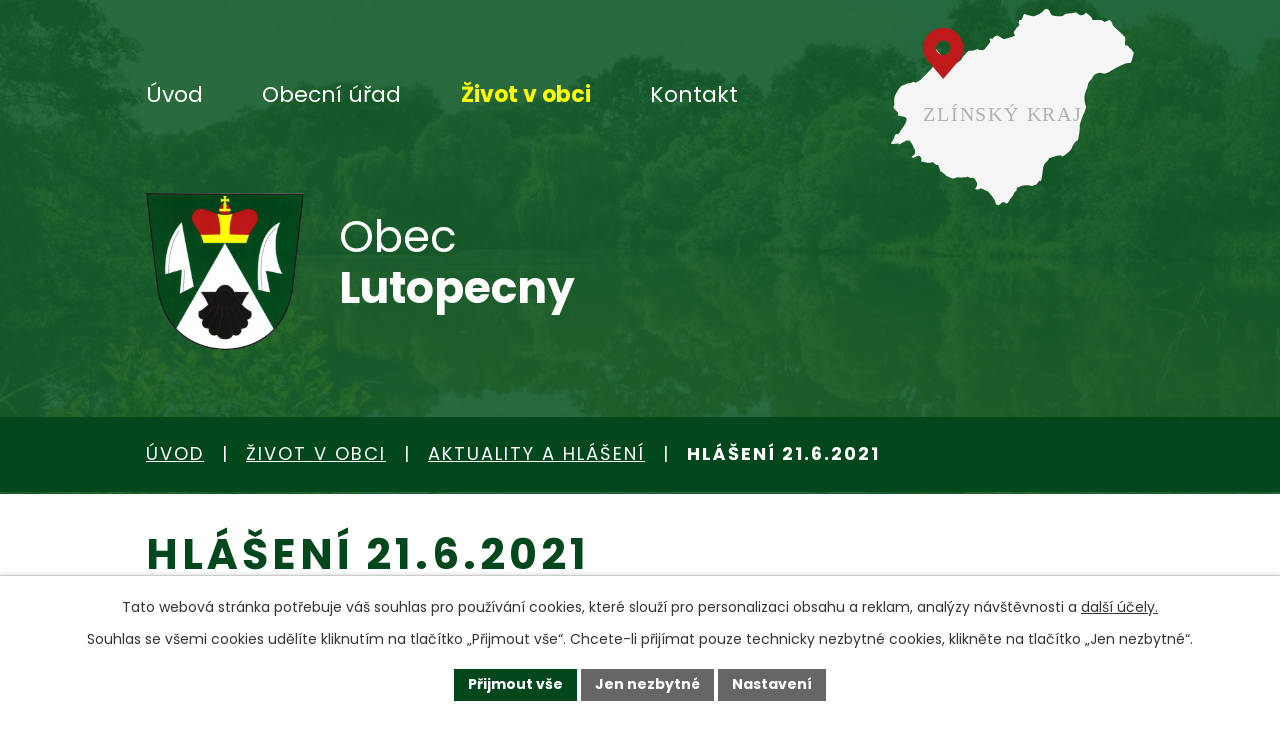

--- FILE ---
content_type: text/html; charset=utf-8
request_url: https://www.lutopecny.cz/aktuality-a-hlaseni/hlaseni-2162021
body_size: 6697
content:
<!DOCTYPE html>
<html lang="cs" data-lang-system="cs">
	<head>



		<!--[if IE]><meta http-equiv="X-UA-Compatible" content="IE=EDGE"><![endif]-->
			<meta name="viewport" content="width=device-width, initial-scale=1, user-scalable=yes">
			<meta http-equiv="content-type" content="text/html; charset=utf-8" />
			<meta name="robots" content="index,follow" />
			<meta name="author" content="Antee s.r.o." />
			<meta name="description" content="Hlášení 21.6.2021.pdf" />
			<meta name="keywords" content="Obec Lutopecny" />
			<meta name="viewport" content="width=device-width, initial-scale=1, user-scalable=yes" />
<title>Hlášení 21.6.2021 | Obec Lutopecny</title>

		<link rel="stylesheet" type="text/css" href="https://cdn.antee.cz/jqueryui/1.8.20/css/smoothness/jquery-ui-1.8.20.custom.css?v=2" integrity="sha384-969tZdZyQm28oZBJc3HnOkX55bRgehf7P93uV7yHLjvpg/EMn7cdRjNDiJ3kYzs4" crossorigin="anonymous" />
		<link rel="stylesheet" type="text/css" href="/style.php?nid=RU1R&amp;ver=1768399196" />
		<link rel="stylesheet" type="text/css" href="/css/libs.css?ver=1768399900" />
		<link rel="stylesheet" type="text/css" href="https://cdn.antee.cz/genericons/genericons/genericons.css?v=2" integrity="sha384-DVVni0eBddR2RAn0f3ykZjyh97AUIRF+05QPwYfLtPTLQu3B+ocaZm/JigaX0VKc" crossorigin="anonymous" />

		<script src="/js/jquery/jquery-3.0.0.min.js" ></script>
		<script src="/js/jquery/jquery-migrate-3.1.0.min.js" ></script>
		<script src="/js/jquery/jquery-ui.min.js" ></script>
		<script src="/js/jquery/jquery.ui.touch-punch.min.js" ></script>
		<script src="/js/libs.min.js?ver=1768399900" ></script>
		<script src="/js/ipo.min.js?ver=1768399889" ></script>
			<script src="/js/locales/cs.js?ver=1768399196" ></script>

			<script src='https://www.google.com/recaptcha/api.js?hl=cs&render=explicit' ></script>

		<link href="/uredni-deska-archiv?action=atom" type="application/atom+xml" rel="alternate" title="Úřední deska - archiv">
		<link href="/uredni-deska?action=atom" type="application/atom+xml" rel="alternate" title="Úřední deska">
		<link href="/aktuality-a-hlaseni?action=atom" type="application/atom+xml" rel="alternate" title="Aktuality a hlášení">
<meta name="format-detection" content="telephone=no">
<link rel="preconnect" href="https://fonts.googleapis.com">
<link rel="preconnect" href="https://fonts.gstatic.com" crossorigin>
<link href="https://fonts.googleapis.com/css2?family=Poppins:wght@400;700&amp;display=fallback" rel="stylesheet">
<link href="/image.php?nid=631&amp;oid=10213850&amp;width=32" rel="icon" type="image/png">
<link rel="shortcut icon" href="/image.php?nid=631&amp;oid=10213850&amp;width=32">
<script>
//zjištění počet položek submenu
ipo.api.live('#ipotopmenuwrapper ul.topmenulevel2', function(el) {
$(el).find("> li").each(function( index, es ) {
if(index == 9)
{
$(el).addClass("two-column");
}
});
});
//označení položek, které mají submenu
ipo.api.live('#ipotopmenu ul.topmenulevel1 li.topmenuitem1', function(el) {
var submenu = $(el).find("ul.topmenulevel2");
if (window.innerWidth <= 1024)
{
if (submenu.length)
{
$(el).addClass("hasSubmenu");
$(el).find("> a").after("<span class='open-submenu' />");
}
}
});
//wrapnutí spanu do poležek první úrovně
ipo.api.live('#ipotopmenu ul.topmenulevel1 li.topmenuitem1 > a', function(el) {
if (window.innerWidth <= 1024)
{
$(el).wrapInner("<span>");
}
});
//rozbaleni menu
$(function() {
if (window.innerWidth <= 1024)
{
$(".topmenulevel1 > li.hasSubmenu").each(function( index, es ) {
if( $(es).hasClass("active") )
{
$(".topmenulevel1 > li.hasSubmenu.active ul.topmenulevel2").css("display","block");
$(".topmenulevel1 > li.hasSubmenu.active .open-submenu").addClass("see-more");
}
$(es).find(".open-submenu").click(function(e) {
if( $(es).hasClass("active") && $(this).hasClass("see-more") )
{
$(this).removeClass("see-more");
$(es).find("ul.topmenulevel2").css("display","none");
}
else{
$(this).toggleClass("see-more");
if($(this).hasClass("see-more")) {
$("ul.topmenulevel2").css("display","none");
$(this).next("ul.topmenulevel2").css("display","block");
$(".topmenulevel1 > li > a").removeClass("see-more");
$(this).addClass("see-more");
} else {
$(this).removeClass("see-more");
$(this).next("ul.topmenulevel2").css("display","none");
}
}
});
});
}
});
ipo.api.live("body", function(el){
//zjištění zda se jedná o stránku 404
if( $(el).find(".ipopagetext .error").length )
{
$(el).addClass("error-page");
}
//přesun patičky
$(el).find("#ipocopyright").insertAfter("#ipocontainer");
//přidání třídy action-button
$(el).find(".backlink").addClass("action-button");
});
</script>

<link rel="preload" href="/image.php?nid=631&amp;oid=10213859&amp;width=158" as="image">
	</head>

	<body id="page3215313" class="subpage3215313 subpage10028199"
			
			data-nid="631"
			data-lid="CZ"
			data-oid="3215313"
			data-layout-pagewidth="1024"
			
			data-slideshow-timer="3"
			 data-ipo-article-id="556873"
						
				
				data-layout="responsive" data-viewport_width_responsive="1024"
			>



							<div id="snippet-cookiesConfirmation-euCookiesSnp">			<div id="cookieChoiceInfo" class="cookie-choices-info template_1">
					<p>Tato webová stránka potřebuje váš souhlas pro používání cookies, které slouží pro personalizaci obsahu a reklam, analýzy návštěvnosti a 
						<a class="cookie-button more" href="https://navody.antee.cz/cookies" target="_blank">další účely.</a>
					</p>
					<p>
						Souhlas se všemi cookies udělíte kliknutím na tlačítko „Přijmout vše“. Chcete-li přijímat pouze technicky nezbytné cookies, klikněte na tlačítko „Jen nezbytné“.
					</p>
				<div class="buttons">
					<a class="cookie-button action-button ajax" id="cookieChoiceButton" rel=”nofollow” href="/aktuality-a-hlaseni/hlaseni-2162021?do=cookiesConfirmation-acceptAll">Přijmout vše</a>
					<a class="cookie-button cookie-button--settings action-button ajax" rel=”nofollow” href="/aktuality-a-hlaseni/hlaseni-2162021?do=cookiesConfirmation-onlyNecessary">Jen nezbytné</a>
					<a class="cookie-button cookie-button--settings action-button ajax" rel=”nofollow” href="/aktuality-a-hlaseni/hlaseni-2162021?do=cookiesConfirmation-openSettings">Nastavení</a>
				</div>
			</div>
</div>				<div id="ipocontainer">

			<div class="menu-toggler">

				<span>Menu</span>
				<span class="genericon genericon-menu"></span>
			</div>

			<span id="back-to-top">

				<i class="fa fa-angle-up"></i>
			</span>

			<div id="ipoheader">

				<div class="header-inner__container">
	<div class="row header-inner flex-container layout-container">
		<div class="logo">
			<a title="Obec Lutopecny" href="/" class="header-logo">
				<span class="znak">
					<img src="/image.php?nid=631&amp;oid=10213859&amp;width=158" width="158" height="157" alt="Obec Lutopecny">
				</span>
				<span class="nazev-obce">
					<span>Obec</span>
					<span>Lutopecny</span>
				</span>
			</a>
		</div>
		<div class="header-mapa subsite">
			<a title="Zobrazit na mapě" href="https://goo.gl/maps/atEWAXfnAKLEYm2Y9" target="_blank" rel="noopener noreferrer">
				<img src="/file.php?nid=631&amp;oid=10213861&amp;width=243" width="243" height="196" alt="Mapa">
			</a>
		</div>
		
	</div>
</div>



<div class="subpage-background">
	
		 
		<div class="boxImage">
			<div style="background-image:url(/image.php?oid=10213853&amp;nid=631&amp;width=2000);">image</div>
		</div>
		 
		
	
</div>			</div>

			<div id="ipotopmenuwrapper">

				<div id="ipotopmenu">
<h4 class="hiddenMenu">Horní menu</h4>
<ul class="topmenulevel1"><li class="topmenuitem1 noborder" id="ipomenu10028180"><a href="/">Úvod</a></li><li class="topmenuitem1" id="ipomenu17495"><a href="/obecni-urad">Obecní úřad</a><ul class="topmenulevel2"><li class="topmenuitem2" id="ipomenu17496"><a href="/zakladni-informace">Základní informace</a></li><li class="topmenuitem2" id="ipomenu17497"><a href="/popis-uradu">Popis úřadu</a></li><li class="topmenuitem2" id="ipomenu4868698"><a href="/povinne-zverejnovane-informace">Povinně zveřejňované informace</a></li><li class="topmenuitem2" id="ipomenu17498"><a href="/poskytovani-informaci-prijem-podani">Poskytování informací, příjem podání</a><ul class="topmenulevel3"><li class="topmenuitem3" id="ipomenu8667458"><a href="/smlouvy">Smlouvy</a></li></ul></li><li class="topmenuitem2" id="ipomenu17499"><a href="/vyhlasky-zakony">Vyhlášky, zákony</a></li><li class="topmenuitem2" id="ipomenu17500"><a href="/rozpocet-a-dokumenty">Rozpočet a dokumenty</a><ul class="topmenulevel3"><li class="topmenuitem3" id="ipomenu5585788"><a href="/zaverecny-ucet">Závěrečný účet obce</a></li></ul></li><li class="topmenuitem2" id="ipomenu7921335"><a href="/dotace">Dotace</a></li><li class="topmenuitem2" id="ipomenu17501"><a href="/elektronicka-podatelna">Elektronická podatelna</a></li><li class="topmenuitem2" id="ipomenu3089081"><a href="/uredni-deska">Úřední deska</a></li><li class="topmenuitem2" id="ipomenu8180675"><a href="https://cro.justice.cz/" target="_blank">Registr oznámení</a></li><li class="topmenuitem2" id="ipomenu6293116"><a href="/gdpr">GDPR</a></li><li class="topmenuitem2" id="ipomenu3361515"><a href="/verejne-zakazky">Veřejné zakázky</a></li></ul></li><li class="topmenuitem1 active" id="ipomenu10028199"><a href="/zivot-v-obci">Život v obci</a><ul class="topmenulevel2"><li class="topmenuitem2" id="ipomenu3356160"><a href="/pronajem-obecniho-zarizeni">Pronájem obecních zařízení</a></li><li class="topmenuitem2" id="ipomenu2085671"><a href="/dokumenty-ke-stazeni">Dokumenty ke stažení</a></li><li class="topmenuitem2" id="ipomenu4942276"><a href="/svoz-odpadu">Svoz odpadu</a></li><li class="topmenuitem2 active" id="ipomenu3215313"><a href="/aktuality-a-hlaseni">Aktuality a hlášení</a></li><li class="topmenuitem2" id="ipomenu18439"><a href="/fotogalerie">Fotogalerie</a></li><li class="topmenuitem2" id="ipomenu4942147"><a href="/Obecni-knihovna-lutopecny">Obecní knihovna Lutopecny</a></li><li class="topmenuitem2" id="ipomenu4320779"><a href="/uzemni-plan-obce">Územní plán obce</a></li><li class="topmenuitem2" id="ipomenu11412065"><a href="/plan-rozvoje-sportu">Plán rozvoje sportu</a></li><li class="topmenuitem2" id="ipomenu3354043"><a href="/vyznamni-rodaci">Významní rodáci</a><ul class="topmenulevel3"><li class="topmenuitem3" id="ipomenu4869297"><a href="/generalmajor-alois-siska">Generálmajor Alois Šiška</a></li><li class="topmenuitem3" id="ipomenu10030095"><a href="/file.php?nid=631&amp;oid=7690570" target="_blank">80 let – 311.čs. bombardovací peruť RAF</a></li><li class="topmenuitem3" id="ipomenu10030126"><a href="https://ipoadmin.antee.cz/file.php?nid=631&amp;oid=8533834" target="_blank">Augustin Navrátil</a></li><li class="topmenuitem3" id="ipomenu3354046"><a href="/augustyn-valasek">Augustýn Valášek</a></li><li class="topmenuitem3" id="ipomenu3658646"><a href="/alois-kusak">Alois Kusák</a></li><li class="topmenuitem3" id="ipomenu3658642"><a href="/frantisek-valasek">František Valášek</a></li></ul></li><li class="topmenuitem2" id="ipomenu18437"><a href="/historie">Historie</a><ul class="topmenulevel3"><li class="topmenuitem3" id="ipomenu830423"><a href="/obcasnik">Občasník</a></li><li class="topmenuitem3" id="ipomenu4845395"><a href="/videa">Videa</a></li></ul></li><li class="topmenuitem2" id="ipomenu5116053"><a href="/kanalizacni-rad">Kanalizační řád</a></li><li class="topmenuitem2" id="ipomenu5116069"><a href="/krizove-rizeni">Krizové řízení</a></li><li class="topmenuitem2" id="ipomenu3322764"><a href="http://www.sdhlutopecny.cz/" target="_blank">SDH Lutopecny</a></li><li class="topmenuitem2" id="ipomenu6524067"><a href="http://www.mslutopecny.cz" target="_blank">MŠ Lutopecny</a></li><li class="topmenuitem2" id="ipomenu4942203"><a href="/odkazy">Odkazy</a></li><li class="topmenuitem2" id="ipomenu9807769"><a href="/mistni-poplatky">Místní poplatky</a></li></ul></li><li class="topmenuitem1" id="ipomenu10028352"><a href="/kontakt">Kontakt</a></li></ul>
					<div class="cleartop"></div>
				</div>
			</div>
			<div id="ipomain">
				
				<div id="ipomainframe">
					<div id="ipopage">
<div id="iponavigation">
	<h5 class="hiddenMenu">Drobečková navigace</h5>
	<p>
			<a href="/">Úvod</a> <span class="separator">&gt;</span>
			<a href="/zivot-v-obci">Život v obci</a> <span class="separator">&gt;</span>
			<a href="/aktuality-a-hlaseni">Aktuality a hlášení</a> <span class="separator">&gt;</span>
			<span class="currentPage">Hlášení 21.6.2021</span>
	</p>

</div>
						<div class="ipopagetext">
							<div class="blog view-detail content">
								
								<h1>Hlášení 21.6.2021</h1>

<div id="snippet--flash"></div>
								
																	

<hr class="cleaner">




<hr class="cleaner">

<div class="article">
	

	<div class="paragraph text clearfix">
<p><a href="/file.php?nid=631&amp;oid=8292180">Hlášení 21.6.2021.pdf</a></p>	</div>
		
<div id="snippet--images"><div class="images clearfix">

	</div>
</div>


<div id="snippet--uploader"></div>			<div class="article-footer">
							<div id="snippet-assessment-assessment562451"><div class="ratings">
	<div class="ratings-item">
		<a class="like ajax" href="/aktuality-a-hlaseni/hlaseni-2162021?assessment-id=562451&amp;assessment-value=1&amp;do=assessment-assess" title="líbí se mi" rel="nofollow"><i class="fa fa-thumbs-up"></i></a>
		<span title="0 lidem se toto líbí">0</span>
	</div>
	<div class="ratings-item">
		<a class="dislike ajax" href="/aktuality-a-hlaseni/hlaseni-2162021?assessment-id=562451&amp;assessment-value=0&amp;do=assessment-assess" title="nelíbí se mi" rel="nofollow"><i class="fa fa-thumbs-down"></i></a>
		<span title="0 lidem se toto nelíbí">0</span>
	</div>
</div>
</div>						<div class="published"><span>Publikováno:</span> 21. 6. 2021 7:13</div>

					</div>
	
</div>

<hr class="cleaner">
<div class="content-paginator clearfix">
	<span class="linkprev">
		<a href="/aktuality-a-hlaseni/hlaseni-2362021">

			<span class="linkprev-chevron">
				<i class="fa fa-angle-left"></i>
			</span>
			<span class="linkprev-text">
				<span class="linkprev-title">Hlášení 23.6.2021</span>
				<span class="linkprev-date">Publikováno: 23. 6. 2021 7:35</span>
			</span>
		</a>
	</span>
	<span class="linkback">
		<a href='/aktuality-a-hlaseni'>
			<span class="linkback-chevron">
				<i class="fa fa-undo"></i>
			</span>
			<span class="linkback-text">
				<span>Zpět na přehled</span>
			</span>
		</a>
	</span>
	<span class="linknext">
		<a href="/aktuality-a-hlaseni/vyrocni-zprava-a-podekovani-sdh-a-vam-vsem">

			<span class="linknext-chevron">
				<i class="fa fa-angle-right"></i>
			</span>
			<span class="linknext-text">
				<span class="linknext-title">Výroční zpráva a…</span>
				<span class="linknext-date">Publikováno: 17. 6. 2021 15:32</span>
			</span>
		</a>
	</span>
</div>

		
															</div>
						</div>
					</div>


					

					

					<div class="hrclear"></div>
					<div id="ipocopyright">
<div class="copyright">
	<div class="row copyright__inner flex-container layout-container">
	<div class="copy-info">
		<h5>
			<span>Obec Lutopecny</span>
			<span>okres Kroměříž</span>
		</h5>
		<div class="copy-info__wrapper flex-container">
			<div class="copy-kontakt">
				<p>
					<svg xmlns="http://www.w3.org/2000/svg" width="20.3" height="29.3" viewbox="0 0 20.3 29.3"><path data-name="Icon ionic-ios-pin" d="M18 3.4c-5.6 0-10.1 4.2-10.1 9.4C7.9 20 18 32.6 18 32.6s10.1-12.5 10.1-19.8c0-5.2-4.5-9.4-10.1-9.4Zm0 13.4a3.3 3.3 0 1 1 3.3-3.3 3.3 3.3 0 0 1-3.3 3.3Z" transform="translate(-7.9 -3.4)" fill="#620200"></path></svg>
					<span>Lutopecny 1, 767 01 Kroměříž</span>
				</p>
				<p>
					<a href="tel:+420573338474">
						<svg xmlns="http://www.w3.org/2000/svg" width="23" height="23" viewbox="0 0 23 23"><path d="m22.3 16.3-5-2.2a1 1 0 0 0-1.2.3l-2.3 2.7a16.7 16.7 0 0 1-8-8L8.7 7a1 1 0 0 0 .3-1.2L6.7.7A1 1 0 0 0 5.5 0L.8 1.1a1 1 0 0 0-.8 1A20.8 20.8 0 0 0 20.8 23a1 1 0 0 0 1.1-.8l1-4.7a1 1 0 0 0-.6-1.2Z" fill="#620200"></path></svg>
						<span>+420 573 338 474</span>
					</a>
				</p>
				<p>
					<a href="mailto:ou@lutopecny.cz">
						<svg xmlns="http://www.w3.org/2000/svg" width="23" height="15.9" viewbox="0 0 23 15.9"><g data-name="Icon ionic-ios-mail" fill="#620200"><path data-name="Path 1" d="m26.2 10.3-6 6.1a.1.1 0 0 0 0 .2l4.2 4.4a.7.7 0 0 1 0 1 .7.7 0 0 1-1 0l-4.2-4.4a.1.1 0 0 0-.1 0l-1 1a4.5 4.5 0 0 1-3.2 1.4 4.5 4.5 0 0 1-3.2-1.4l-1-1a.1.1 0 0 0-.2 0L6.4 22a.7.7 0 0 1-1 0 .7.7 0 0 1 0-1l4.1-4.4a.1.1 0 0 0 0-.2l-6-6a.1.1 0 0 0-.1 0v12.2A1.8 1.8 0 0 0 5 24.3h19.5a1.8 1.8 0 0 0 1.8-1.8v-12a.1.1 0 0 0-.2-.2Z" transform="translate(-3.4 -7.9) translate(0 -.5)"></path><path data-name="Path 2" d="M15 18a3 3 0 0 0 2.2-1L26 8.4a1.7 1.7 0 0 0-1.1-.4H5.3a1.7 1.7 0 0 0-1 .4l8.6 8.8a3 3 0 0 0 2.2.9Z" transform="translate(-3.4 -7.9) translate(-.2)"></path></g></svg>
						<span>ou@lutopecny.cz</span>
					</a>
				</p>
				<div>
					<p><strong>Datová schránka: </strong>vkibnad</p>
				</div>
			</div>
			<div class="copy-hodiny">
				<h6>Úřední hodiny</h6>
				<p><strong>Pondělí:</strong> 7:00 - 15:30 hod.<br>
					<strong>Středa:</strong> 7:00 - 15:30 hod.</p>
			</div>
		</div>
	</div>
	<div class="copy-mapa">
		<a title="Zobrazit na mapě" href="https://goo.gl/maps/zudAEST9hxPSVEYW6" target="_blank" rel="noopener noreferrer">
			<span class="mapa-image">
				<img src="/file.php?nid=631&amp;oid=10213862&amp;width=500" width="500" height="289" alt="Mapa">
			</span>
			<span class="mapa-title">Kde nás najdete?</span>
		</a>
	</div>
</div>

<div class="row antee">
	<div class="layout-container">
		© 2026 Obec Lutopecny, <a href="mailto:ou@lutopecny.cz">Kontaktovat webmastera</a>, <span id="links"><a href="/mapa-stranek">Mapa stránek</a>, <a href="/prohlaseni-o-pristupnosti">Prohlášení o přístupnosti</a></span><br>ANTEE s.r.o. - <a href="https://www.antee.cz" rel="nofollow">Tvorba webových stránek</a>, Redakční systém IPO
	</div>
</div>
</div>
					</div>
					<div id="ipostatistics">
<script >
	var _paq = _paq || [];
	_paq.push(['disableCookies']);
	_paq.push(['trackPageView']);
	_paq.push(['enableLinkTracking']);
	(function() {
		var u="https://matomo.antee.cz/";
		_paq.push(['setTrackerUrl', u+'piwik.php']);
		_paq.push(['setSiteId', 2913]);
		var d=document, g=d.createElement('script'), s=d.getElementsByTagName('script')[0];
		g.defer=true; g.async=true; g.src=u+'piwik.js'; s.parentNode.insertBefore(g,s);
	})();
</script>
<script >
	$(document).ready(function() {
		$('a[href^="mailto"]').on("click", function(){
			_paq.push(['setCustomVariable', 1, 'Click mailto','Email='+this.href.replace(/^mailto:/i,'') + ' /Page = ' +  location.href,'page']);
			_paq.push(['trackGoal', null]);
			_paq.push(['trackPageView']);
		});

		$('a[href^="tel"]').on("click", function(){
			_paq.push(['setCustomVariable', 1, 'Click telefon','Telefon='+this.href.replace(/^tel:/i,'') + ' /Page = ' +  location.href,'page']);
			_paq.push(['trackPageView']);
		});
	});
</script>
					</div>

					<div id="ipofooter">
						
					</div>
				</div>
			</div>
		</div>
	</body>
</html>
